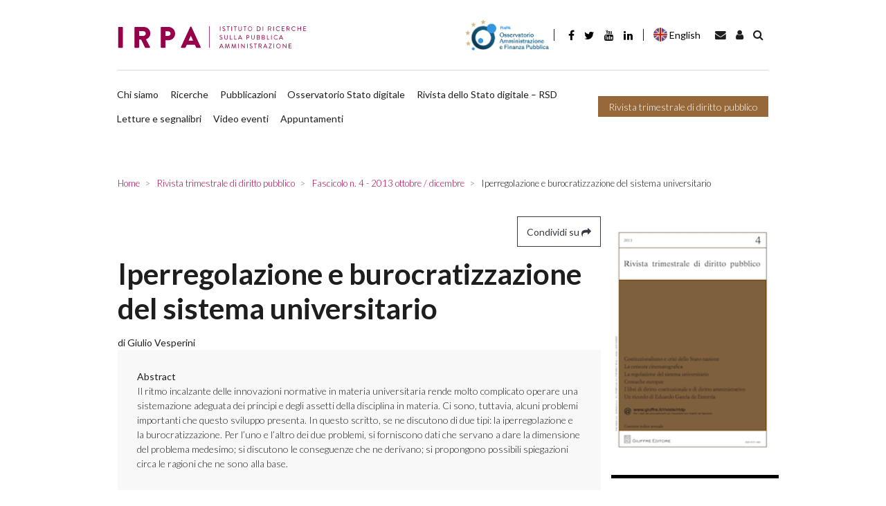

--- FILE ---
content_type: text/html
request_url: https://www.irpa.eu/articolo/iperregolazione-e-burocratizzazione-del-sistema-universitario/
body_size: 16514
content:
<!DOCTYPE html>

    <html lang="it-IT">
    
    <head>

        <script>
            window.dataLayer = window.dataLayer || [];
            function gtag() {
                dataLayer.push(arguments);
            }
            gtag("consent", "default", {
                ad_storage: "denied",
                ad_user_data: "denied",
                ad_personalization: "denied",
                analytics_storage: "denied",
                functionality_storage: "denied",
                personalization_storage: "denied",
                security_storage: "granted",
                wait_for_update: 2000,
            });
            gtag("set", "ads_data_redaction", false);
            gtag("set", "url_passthrough", false);
        </script>

        <!-- Start cookieyes banner -->  <!-- End cookieyes banner -->    
        
        <meta charset="UTF-8">
        <meta http-equiv="X-UA-Compatible" content="IE=edge">
        <meta name="viewport" content="width=device-width, initial-scale=1, shrink-to-fit=no">
        <meta name="mobile-web-app-capable" content="yes">
        <meta name="apple-mobile-web-app-capable" content="yes">
        <meta name="apple-mobile-web-app-title" content="IRPA - Istituto di Ricerca sulla Pubblica Amministrazione">
        <link rel="profile" href="http://gmpg.org/xfn/11">
        <link rel="pingback" href="https://www.irpa.eu/xmlrpc.php">
        
        <link rel='dns-prefetch' href='//irpa-eu-images.b-cdn.net' /><meta name='robots' content='index, follow, max-image-preview:large, max-snippet:-1, max-video-preview:-1' />
<link rel="alternate" hreflang="it" href="https://www.irpa.eu/articolo/iperregolazione-e-burocratizzazione-del-sistema-universitario/" />
<link rel="alternate" hreflang="en" href="https://www.irpa.eu/en/article/iperregolazione-e-burocratizzazione-del-sistema-universitario-2/" />
<link rel="alternate" hreflang="x-default" href="https://www.irpa.eu/articolo/iperregolazione-e-burocratizzazione-del-sistema-universitario/" />

	<!-- This site is optimized with the Yoast SEO plugin v19.14 - https://yoast.com/wordpress/plugins/seo/ -->
	<title>Iperregolazione e burocratizzazione del sistema universitario - IRPA</title><link rel="preload" as="style" href="https://fonts.googleapis.com/css?family=Lato%3A300%2C400%2C700&#038;display=swap" /><link rel="stylesheet" href="https://fonts.googleapis.com/css?family=Lato%3A300%2C400%2C700&#038;display=swap" media="print" onload="this.media='all'" /><noscript><link rel="stylesheet" href="https://fonts.googleapis.com/css?family=Lato%3A300%2C400%2C700&#038;display=swap" /></noscript><link rel="stylesheet" href="https://irpa-eu.b-cdn.net/wp-content/cache/min/1/3daa6b4e0e9a8136c84614fdd5ebf95f.css" media="all" data-minify="1" />
	<link rel="canonical" href="https://www.irpa.eu/articolo/iperregolazione-e-burocratizzazione-del-sistema-universitario/" />
	<meta property="og:locale" content="it_IT" />
	<meta property="og:type" content="article" />
	<meta property="og:title" content="Iperregolazione e burocratizzazione del sistema universitario - IRPA" />
	<meta property="og:description" content="Il ritmo incalzante delle innovazioni normative in materia universitaria rende molto complicato operare una sistemazione adeguata dei principi e degli assetti della disciplina in materia. Ci sono, tuttavia, alcuni problemi importanti che questo sviluppo presenta. In questo scritto, se ne discutono di due tipi: la iperregolazione e la burocratizzazione. Per l&#039;uno e l&#039;altro dei due problemi, si forniscono dati che servano a dare la dimensione del problema medesimo; si discutono le conseguenze che ne derivano; si propongono possibili spiegazioni circa le ragioni che ne sono alla base." />
	<meta property="og:url" content="https://www.irpa.eu/articolo/iperregolazione-e-burocratizzazione-del-sistema-universitario/" />
	<meta property="og:site_name" content="IRPA" />
	<meta property="article:modified_time" content="2019-04-23T13:56:42+00:00" />
	<meta name="twitter:card" content="summary_large_image" />
	<script type="application/ld+json" class="yoast-schema-graph">{"@context":"https://schema.org","@graph":[{"@type":"WebPage","@id":"https://www.irpa.eu/articolo/iperregolazione-e-burocratizzazione-del-sistema-universitario/","url":"https://www.irpa.eu/articolo/iperregolazione-e-burocratizzazione-del-sistema-universitario/","name":"Iperregolazione e burocratizzazione del sistema universitario - IRPA","isPartOf":{"@id":"https://www.irpa.eu/en/#website"},"datePublished":"2013-12-29T19:12:54+00:00","dateModified":"2019-04-23T13:56:42+00:00","breadcrumb":{"@id":"https://www.irpa.eu/articolo/iperregolazione-e-burocratizzazione-del-sistema-universitario/#breadcrumb"},"inLanguage":"it-IT","potentialAction":[{"@type":"ReadAction","target":["https://www.irpa.eu/articolo/iperregolazione-e-burocratizzazione-del-sistema-universitario/"]}]},{"@type":"BreadcrumbList","@id":"https://www.irpa.eu/articolo/iperregolazione-e-burocratizzazione-del-sistema-universitario/#breadcrumb","itemListElement":[{"@type":"ListItem","position":1,"name":"Home","item":"https://www.irpa.eu/"},{"@type":"ListItem","position":2,"name":"Iperregolazione e burocratizzazione del sistema universitario"}]},{"@type":"WebSite","@id":"https://www.irpa.eu/en/#website","url":"https://www.irpa.eu/en/","name":"IRPA","description":"Istituto di Ricerca sulla Pubblica Amministrazione","potentialAction":[{"@type":"SearchAction","target":{"@type":"EntryPoint","urlTemplate":"https://www.irpa.eu/en/?s={search_term_string}"},"query-input":"required name=search_term_string"}],"inLanguage":"it-IT"}]}</script>
	<!-- / Yoast SEO plugin. -->


<link rel='dns-prefetch' href='//fonts.googleapis.com' />
<link rel='dns-prefetch' href='//maxcdn.bootstrapcdn.com' />
<link rel='dns-prefetch' href='//irpa-eu.b-cdn.net' />
<link href='https://fonts.gstatic.com' crossorigin rel='preconnect' />
<link href='https://irpa-eu.b-cdn.net' rel='preconnect' />
<link rel="alternate" type="application/rss+xml" title="IRPA &raquo; Feed" href="https://www.irpa.eu/feed/" />
<link rel="alternate" type="application/rss+xml" title="IRPA &raquo; Feed dei commenti" href="https://www.irpa.eu/comments/feed/" />
<style type="text/css">
img.wp-smiley,
img.emoji {
	display: inline !important;
	border: none !important;
	box-shadow: none !important;
	height: 1em !important;
	width: 1em !important;
	margin: 0 0.07em !important;
	vertical-align: -0.1em !important;
	background: none !important;
	padding: 0 !important;
}
</style>
	

<style id='global-styles-inline-css' type='text/css'>
body{--wp--preset--color--black: #000000;--wp--preset--color--cyan-bluish-gray: #abb8c3;--wp--preset--color--white: #ffffff;--wp--preset--color--pale-pink: #f78da7;--wp--preset--color--vivid-red: #cf2e2e;--wp--preset--color--luminous-vivid-orange: #ff6900;--wp--preset--color--luminous-vivid-amber: #fcb900;--wp--preset--color--light-green-cyan: #7bdcb5;--wp--preset--color--vivid-green-cyan: #00d084;--wp--preset--color--pale-cyan-blue: #8ed1fc;--wp--preset--color--vivid-cyan-blue: #0693e3;--wp--preset--color--vivid-purple: #9b51e0;--wp--preset--gradient--vivid-cyan-blue-to-vivid-purple: linear-gradient(135deg,rgba(6,147,227,1) 0%,rgb(155,81,224) 100%);--wp--preset--gradient--light-green-cyan-to-vivid-green-cyan: linear-gradient(135deg,rgb(122,220,180) 0%,rgb(0,208,130) 100%);--wp--preset--gradient--luminous-vivid-amber-to-luminous-vivid-orange: linear-gradient(135deg,rgba(252,185,0,1) 0%,rgba(255,105,0,1) 100%);--wp--preset--gradient--luminous-vivid-orange-to-vivid-red: linear-gradient(135deg,rgba(255,105,0,1) 0%,rgb(207,46,46) 100%);--wp--preset--gradient--very-light-gray-to-cyan-bluish-gray: linear-gradient(135deg,rgb(238,238,238) 0%,rgb(169,184,195) 100%);--wp--preset--gradient--cool-to-warm-spectrum: linear-gradient(135deg,rgb(74,234,220) 0%,rgb(151,120,209) 20%,rgb(207,42,186) 40%,rgb(238,44,130) 60%,rgb(251,105,98) 80%,rgb(254,248,76) 100%);--wp--preset--gradient--blush-light-purple: linear-gradient(135deg,rgb(255,206,236) 0%,rgb(152,150,240) 100%);--wp--preset--gradient--blush-bordeaux: linear-gradient(135deg,rgb(254,205,165) 0%,rgb(254,45,45) 50%,rgb(107,0,62) 100%);--wp--preset--gradient--luminous-dusk: linear-gradient(135deg,rgb(255,203,112) 0%,rgb(199,81,192) 50%,rgb(65,88,208) 100%);--wp--preset--gradient--pale-ocean: linear-gradient(135deg,rgb(255,245,203) 0%,rgb(182,227,212) 50%,rgb(51,167,181) 100%);--wp--preset--gradient--electric-grass: linear-gradient(135deg,rgb(202,248,128) 0%,rgb(113,206,126) 100%);--wp--preset--gradient--midnight: linear-gradient(135deg,rgb(2,3,129) 0%,rgb(40,116,252) 100%);--wp--preset--duotone--dark-grayscale: url('#wp-duotone-dark-grayscale');--wp--preset--duotone--grayscale: url('#wp-duotone-grayscale');--wp--preset--duotone--purple-yellow: url('#wp-duotone-purple-yellow');--wp--preset--duotone--blue-red: url('#wp-duotone-blue-red');--wp--preset--duotone--midnight: url('#wp-duotone-midnight');--wp--preset--duotone--magenta-yellow: url('#wp-duotone-magenta-yellow');--wp--preset--duotone--purple-green: url('#wp-duotone-purple-green');--wp--preset--duotone--blue-orange: url('#wp-duotone-blue-orange');--wp--preset--font-size--small: 13px;--wp--preset--font-size--medium: 20px;--wp--preset--font-size--large: 36px;--wp--preset--font-size--x-large: 42px;--wp--preset--spacing--20: 0.44rem;--wp--preset--spacing--30: 0.67rem;--wp--preset--spacing--40: 1rem;--wp--preset--spacing--50: 1.5rem;--wp--preset--spacing--60: 2.25rem;--wp--preset--spacing--70: 3.38rem;--wp--preset--spacing--80: 5.06rem;}:where(.is-layout-flex){gap: 0.5em;}body .is-layout-flow > .alignleft{float: left;margin-inline-start: 0;margin-inline-end: 2em;}body .is-layout-flow > .alignright{float: right;margin-inline-start: 2em;margin-inline-end: 0;}body .is-layout-flow > .aligncenter{margin-left: auto !important;margin-right: auto !important;}body .is-layout-constrained > .alignleft{float: left;margin-inline-start: 0;margin-inline-end: 2em;}body .is-layout-constrained > .alignright{float: right;margin-inline-start: 2em;margin-inline-end: 0;}body .is-layout-constrained > .aligncenter{margin-left: auto !important;margin-right: auto !important;}body .is-layout-constrained > :where(:not(.alignleft):not(.alignright):not(.alignfull)){max-width: var(--wp--style--global--content-size);margin-left: auto !important;margin-right: auto !important;}body .is-layout-constrained > .alignwide{max-width: var(--wp--style--global--wide-size);}body .is-layout-flex{display: flex;}body .is-layout-flex{flex-wrap: wrap;align-items: center;}body .is-layout-flex > *{margin: 0;}:where(.wp-block-columns.is-layout-flex){gap: 2em;}.has-black-color{color: var(--wp--preset--color--black) !important;}.has-cyan-bluish-gray-color{color: var(--wp--preset--color--cyan-bluish-gray) !important;}.has-white-color{color: var(--wp--preset--color--white) !important;}.has-pale-pink-color{color: var(--wp--preset--color--pale-pink) !important;}.has-vivid-red-color{color: var(--wp--preset--color--vivid-red) !important;}.has-luminous-vivid-orange-color{color: var(--wp--preset--color--luminous-vivid-orange) !important;}.has-luminous-vivid-amber-color{color: var(--wp--preset--color--luminous-vivid-amber) !important;}.has-light-green-cyan-color{color: var(--wp--preset--color--light-green-cyan) !important;}.has-vivid-green-cyan-color{color: var(--wp--preset--color--vivid-green-cyan) !important;}.has-pale-cyan-blue-color{color: var(--wp--preset--color--pale-cyan-blue) !important;}.has-vivid-cyan-blue-color{color: var(--wp--preset--color--vivid-cyan-blue) !important;}.has-vivid-purple-color{color: var(--wp--preset--color--vivid-purple) !important;}.has-black-background-color{background-color: var(--wp--preset--color--black) !important;}.has-cyan-bluish-gray-background-color{background-color: var(--wp--preset--color--cyan-bluish-gray) !important;}.has-white-background-color{background-color: var(--wp--preset--color--white) !important;}.has-pale-pink-background-color{background-color: var(--wp--preset--color--pale-pink) !important;}.has-vivid-red-background-color{background-color: var(--wp--preset--color--vivid-red) !important;}.has-luminous-vivid-orange-background-color{background-color: var(--wp--preset--color--luminous-vivid-orange) !important;}.has-luminous-vivid-amber-background-color{background-color: var(--wp--preset--color--luminous-vivid-amber) !important;}.has-light-green-cyan-background-color{background-color: var(--wp--preset--color--light-green-cyan) !important;}.has-vivid-green-cyan-background-color{background-color: var(--wp--preset--color--vivid-green-cyan) !important;}.has-pale-cyan-blue-background-color{background-color: var(--wp--preset--color--pale-cyan-blue) !important;}.has-vivid-cyan-blue-background-color{background-color: var(--wp--preset--color--vivid-cyan-blue) !important;}.has-vivid-purple-background-color{background-color: var(--wp--preset--color--vivid-purple) !important;}.has-black-border-color{border-color: var(--wp--preset--color--black) !important;}.has-cyan-bluish-gray-border-color{border-color: var(--wp--preset--color--cyan-bluish-gray) !important;}.has-white-border-color{border-color: var(--wp--preset--color--white) !important;}.has-pale-pink-border-color{border-color: var(--wp--preset--color--pale-pink) !important;}.has-vivid-red-border-color{border-color: var(--wp--preset--color--vivid-red) !important;}.has-luminous-vivid-orange-border-color{border-color: var(--wp--preset--color--luminous-vivid-orange) !important;}.has-luminous-vivid-amber-border-color{border-color: var(--wp--preset--color--luminous-vivid-amber) !important;}.has-light-green-cyan-border-color{border-color: var(--wp--preset--color--light-green-cyan) !important;}.has-vivid-green-cyan-border-color{border-color: var(--wp--preset--color--vivid-green-cyan) !important;}.has-pale-cyan-blue-border-color{border-color: var(--wp--preset--color--pale-cyan-blue) !important;}.has-vivid-cyan-blue-border-color{border-color: var(--wp--preset--color--vivid-cyan-blue) !important;}.has-vivid-purple-border-color{border-color: var(--wp--preset--color--vivid-purple) !important;}.has-vivid-cyan-blue-to-vivid-purple-gradient-background{background: var(--wp--preset--gradient--vivid-cyan-blue-to-vivid-purple) !important;}.has-light-green-cyan-to-vivid-green-cyan-gradient-background{background: var(--wp--preset--gradient--light-green-cyan-to-vivid-green-cyan) !important;}.has-luminous-vivid-amber-to-luminous-vivid-orange-gradient-background{background: var(--wp--preset--gradient--luminous-vivid-amber-to-luminous-vivid-orange) !important;}.has-luminous-vivid-orange-to-vivid-red-gradient-background{background: var(--wp--preset--gradient--luminous-vivid-orange-to-vivid-red) !important;}.has-very-light-gray-to-cyan-bluish-gray-gradient-background{background: var(--wp--preset--gradient--very-light-gray-to-cyan-bluish-gray) !important;}.has-cool-to-warm-spectrum-gradient-background{background: var(--wp--preset--gradient--cool-to-warm-spectrum) !important;}.has-blush-light-purple-gradient-background{background: var(--wp--preset--gradient--blush-light-purple) !important;}.has-blush-bordeaux-gradient-background{background: var(--wp--preset--gradient--blush-bordeaux) !important;}.has-luminous-dusk-gradient-background{background: var(--wp--preset--gradient--luminous-dusk) !important;}.has-pale-ocean-gradient-background{background: var(--wp--preset--gradient--pale-ocean) !important;}.has-electric-grass-gradient-background{background: var(--wp--preset--gradient--electric-grass) !important;}.has-midnight-gradient-background{background: var(--wp--preset--gradient--midnight) !important;}.has-small-font-size{font-size: var(--wp--preset--font-size--small) !important;}.has-medium-font-size{font-size: var(--wp--preset--font-size--medium) !important;}.has-large-font-size{font-size: var(--wp--preset--font-size--large) !important;}.has-x-large-font-size{font-size: var(--wp--preset--font-size--x-large) !important;}
.wp-block-navigation a:where(:not(.wp-element-button)){color: inherit;}
:where(.wp-block-columns.is-layout-flex){gap: 2em;}
.wp-block-pullquote{font-size: 1.5em;line-height: 1.6;}
</style>







<style id='rocket-lazyload-inline-css' type='text/css'>
.rll-youtube-player{position:relative;padding-bottom:56.23%;height:0;overflow:hidden;max-width:100%;}.rll-youtube-player:focus-within{outline: 2px solid currentColor;outline-offset: 5px;}.rll-youtube-player iframe{position:absolute;top:0;left:0;width:100%;height:100%;z-index:100;background:0 0}.rll-youtube-player img{bottom:0;display:block;left:0;margin:auto;max-width:100%;width:100%;position:absolute;right:0;top:0;border:none;height:auto;-webkit-transition:.4s all;-moz-transition:.4s all;transition:.4s all}.rll-youtube-player img:hover{-webkit-filter:brightness(75%)}.rll-youtube-player .play{height:100%;width:100%;left:0;top:0;position:absolute;background:url(https://irpa-eu.b-cdn.net/wp-content/plugins/wp-rocket/assets/img/youtube.png) no-repeat center;background-color: transparent !important;cursor:pointer;border:none;}
</style>


<link rel="https://api.w.org/" href="https://www.irpa.eu/wp-json/" /><link rel="alternate" type="application/json" href="https://www.irpa.eu/wp-json/wp/v2/journal_article/8828" /><link rel="EditURI" type="application/rsd+xml" title="RSD" href="https://www.irpa.eu/xmlrpc.php?rsd" />
<link rel="wlwmanifest" type="application/wlwmanifest+xml" href="https://irpa-eu.b-cdn.net/wp-includes/wlwmanifest.xml" />
<meta name="generator" content="WordPress 6.1.9" />
<link rel='shortlink' href='https://www.irpa.eu/?p=8828' />
<link rel="alternate" type="application/json+oembed" href="https://www.irpa.eu/wp-json/oembed/1.0/embed?url=https%3A%2F%2Fwww.irpa.eu%2Farticolo%2Fiperregolazione-e-burocratizzazione-del-sistema-universitario%2F" />
<link rel="alternate" type="text/xml+oembed" href="https://www.irpa.eu/wp-json/oembed/1.0/embed?url=https%3A%2F%2Fwww.irpa.eu%2Farticolo%2Fiperregolazione-e-burocratizzazione-del-sistema-universitario%2F&#038;format=xml" />
<meta name="generator" content="WPML ver:4.5.14 stt:1,27;" />
<!-- FAVICONS --><link rel="apple-touch-icon" sizes="57x57" href="https://irpa-eu.b-cdn.net/wp-content/themes/gag-theme/favicons/apple-touch-icon-57x57.png">
<link rel="apple-touch-icon" sizes="60x60" href="https://irpa-eu.b-cdn.net/wp-content/themes/gag-theme/favicons/apple-touch-icon-60x60.png">
<link rel="apple-touch-icon" sizes="72x72" href="https://irpa-eu.b-cdn.net/wp-content/themes/gag-theme/favicons/apple-touch-icon-72x72.png">
<link rel="apple-touch-icon" sizes="76x76" href="https://irpa-eu.b-cdn.net/wp-content/themes/gag-theme/favicons/apple-touch-icon-76x76.png">
<link rel="apple-touch-icon" sizes="114x114" href="https://irpa-eu.b-cdn.net/wp-content/themes/gag-theme/favicons/apple-touch-icon-114x114.png">
<link rel="apple-touch-icon" sizes="120x120" href="https://irpa-eu.b-cdn.net/wp-content/themes/gag-theme/favicons/apple-touch-icon-120x120.png">
<link rel="apple-touch-icon" sizes="144x144" href="https://irpa-eu.b-cdn.net/wp-content/themes/gag-theme/favicons/apple-touch-icon-144x144.png">
<link rel="apple-touch-icon" sizes="152x152" href="https://irpa-eu.b-cdn.net/wp-content/themes/gag-theme/favicons/apple-touch-icon-152x152.png">
<link rel="apple-touch-icon" sizes="180x180" href="https://irpa-eu.b-cdn.net/wp-content/themes/gag-theme/favicons/apple-touch-icon-180x180.png">
<link rel="icon" type="image/png" sizes="32x32" href="https://irpa-eu.b-cdn.net/wp-content/themes/gag-theme/favicons/favicon-32x32.png">
<link rel="icon" type="image/png" sizes="192x192" href="https://irpa-eu.b-cdn.net/wp-content/themes/gag-theme/favicons/android-chrome-192x192.png">
<link rel="icon" type="image/png" sizes="16x16" href="https://irpa-eu.b-cdn.net/wp-content/themes/gag-theme/favicons/favicon-16x16.png">
<link rel="manifest" href="https://irpa-eu.b-cdn.net/wp-content/themes/gag-theme/favicons/site.webmanifest">
<link rel="mask-icon" href="https://irpa-eu.b-cdn.net/wp-content/themes/gag-theme/favicons/safari-pinned-tab.svg" color="#000000">
<link rel="shortcut icon" href="https://irpa-eu.b-cdn.net/wp-content/themes/gag-theme/favicons/favicon.ico">
<meta name="msapplication-TileColor" content="#000000">
<meta name="msapplication-TileImage" content="https://irpa-eu.b-cdn.net/wp-content/themes/gag-theme/favicons/mstile-144x144.png">
<meta name="msapplication-config" content="https://irpa-eu.b-cdn.net/wp-content/themes/gag-theme/favicons/browserconfig.xml">
<meta name="theme-color" content="#000000"><!-- /FAVICONS -->            
            <style>
            .animation {
                animation-name: spin;
                animation-duration: 1500ms;
                animation-iteration-count: infinite;
                animation-timing-function: linear; 
            }

            @keyframes spin {
                from {
                    transform:rotate(0deg);
                }
                to {
                    transform:rotate(360deg);
                }
            }
            </style>

            <noscript><style id="rocket-lazyload-nojs-css">.rll-youtube-player, [data-lazy-src]{display:none !important;}</style></noscript>
        <!-- Google tag (gtag.js) -->
        <script async src="https://www.googletagmanager.com/gtag/js?id=G-ZMN8PXST4Q"></script>
        <script>
            window.dataLayer = window.dataLayer || [];
            function gtag(){dataLayer.push(arguments);}
            gtag('js', new Date());

            gtag('config', 'G-ZMN8PXST4Q');
        </script>

    </head>

    <body class="journal_article-template-default single single-journal_article postid-8828 group-blog">

        <div id="search-bar-collapse" class="collapse search-bar__collapse">
	<form method="get" id="searchform" class="search-bar" action="https://www.irpa.eu/" role="search">
		<label class="sr-only" for="s">
			Ricerca		</label>
		<div class="input-group">
			<span class="input-group-append">
				<input class="submit btn btn-primary" id="searchsubmit" name="submit" type="submit" value="Ricerca">
			</span>
			<input class="field form-control" id="s" name="s" type="text" 
				value="">
			<span class="input-group-append">
				<a href="#search-bar__collapse" class="submit btn btn-primary" 
					data-toggle="collapse" 
					aria-label="Toggle search bar" 
					aria-controls="search-bar-collapse" 
					aria-expanded="true">&nbsp;<i class="fa fa-angle-right"></i></a>
			</span>
		</div>
</form>
</div>

        
<!-- Modal -->

<div class="modal fade" id="newsletter-modal" tabindex="-1" role="dialog" aria-labelledby="newsletterModal" aria-hidden="true">
	<div class="modal-dialog" role="document">
		<div class="modal-content">
			<div class="modal-header">
				<h5 class="modal-title" id="exampleModalLabel"><strong>Iscriviti alla newsletter</strong></h5>
				<button tabindex="-1" type="button" class="close" data-dismiss="modal" aria-label="Close">
					<span aria-hidden="true">&times;</span>
				</button>
			</div>
			<div class="modal-body">
				<form 
					action="https://irpa-newsletter.mailrouter.it/user/register"
					accept-charset="UTF-8"
					target="_blank"
					method="post"
					novalidate>
					<input type="hidden" name="form_id" value="user_register" />
					<input type="hidden" name="newsletter_generale!cid" value="1" />
					<input type="hidden" name="newsletter_trimestrale!cid" value="1" />
					<div class="form-group">
						<input 
							required
							type="text" 
							name="profile_name"
							class="form-control" 
							id="modal-newsletter-name" 
							aria-describedby="emailName" 
							tabindex="1"
							placeholder="Inserisci il tuo nome">
					</div>
					<div class="form-group">
						<input 
							required
							type="email" 
							name="mail"
							class="form-control sync-email" 
							id="modal-newsletter-email" 
							aria-describedby="emailHelp" 
							tabindex="2"
							placeholder="Inserisci la tua mail">
					</div>
					<div>
					</div>
					<div class="form-group">
						<label for="authorize"><input
							id="authorize"
							type="checkbox" 
							name="privacy"
							tabindex="3"
							value="1"
							required
							class="mr-1"><small>Autorizzo l'IRPA al trattamento dei miei dati personali così come specificato nell’attuale <a href="https://www.irpa.eu/privacy-policy/" tabindex="4">Privacy Policy</a></small></label>
					</div>
					<input 
						type="hidden" 
						name="newsletter_generale!cid" 
						value="1" 
						checked="checked" />
					<input 
						type="hidden" 
						name="newsletter_trimestrale!cid" 
						value="1"
						checked="checked" />
					<div class="form_success"></div>
					<div class="form_error"></div>
				</form>
			</div>
			<div class="modal-footer">
				<button type="button" tabindex="5" class="btn btn-outline-dark" data-dismiss="modal">Chiudi</button>
				<button id="subscribe" tabindex="6" type="button" class="btn btn-primary disabled">Iscriviti</button>
			</div>
		</div>
	</div>
</div>
        <header class="header header--main">

            <a class="skip-link screen-reader-text sr-only" href="#content">Salta al contenuto</a>

            <div class="custom-container">

                <div class="header__row--main pt-0">
        
                    <nav class="navbar navbar-expand-lg menu menu--header-top py-0">
            
                        <a 
                            class="header__brand navbar-brand"
                            rel="home"
                            href="https://www.irpa.eu/"
                            title="IRPA">
                            
                                                        
                                <picture>
                            
                                    <source srcset="https://irpa-eu.b-cdn.net/wp-content/themes/gag-theme/img/logo-light.svg">
                                
                                    <img src="https://irpa-eu.b-cdn.net/wp-content/themes/gag-theme/img/logo-light.png" alt="IRPA">
                                
                                </picture>
                            
                                                    
                        </a>
                        
                        <button
                            class="navbar-toggler navbar__toggler"
                            type="button"
                            data-toggle="collapse"
                            data-target="#header__collapse"
                            aria-controls="header__collapse"
                            aria-expanded="false" aria-label="Toggle navigation">
                            
                            <i class="fa fa-bars"></i>
                        
                        </button>
                    
                        <div id="header__collapse" class="collapse navbar-collapse navbar__collapse row">
                        
                            <div class="menu-primary col-12">
    
                                <div class="d-flex align-items-md-center">
                                
                                    <a target="_blank" href="https://www.osservatorio-finpa.it/ "><img style="height: 3.2rem" src="https://irpa-eu.b-cdn.net/wp-content/themes/gag-theme/img/logo-osservatorio-finpa-esteso.png" alt="Osservatorio FinPA"></a>
                                
                                </div>

                                <div class="separator"></div>

                                <ul class="nav nav-link--social">
    <li>
        <a href="https://it-it.facebook.com/pages/IRPA-Istituto-di-Ricerche-sulla-Pubblica-Amministrazione/322499404454125" target="_blank" class="nav-link"><i class="fa fa-facebook"></i></a>
    </li>
    <li>
        <a href="https://twitter.com/#!/Irpa_" target="_blank"  class="nav-link twitter"><i class="fa fa-twitter"></i></a>
    </li>
    <li>
        <a href="https://www.youtube.com/channel/UC0tiItH6oV-JoSgePaSXfpA/featured" target="_blank"  class="nav-link youtube"><i class="fa fa-youtube"></i></a>
    </li>
    <li>
        <a href="https://it.linkedin.com/in/irpa-istituto-di-ricerche-sulla-pa-842b46181" target="_blank"  class="nav-link linkedin"><i class="fa fa-linkedin"></i></a>
    </li>
    <li>
        <a href="mailto:redazione@irpa.eu" target="_blank"  class="nav-link envelope"><i class="fa fa-envelope"></i></a>
    </li>
   
</ul>                                
                                <div class="separator"></div>
                                
                                <div class="d-flex align-items-md-center">
                                
                                            <a href="https://www.irpa.eu/articolo/iperregolazione-e-burocratizzazione-del-sistema-universitario/" class="lang active it"><div class="icon-lang"></div>Italiano</a>        <a href="https://www.irpa.eu/en/article/iperregolazione-e-burocratizzazione-del-sistema-universitario-2/" class="lang  en"><div class="icon-lang"></div>English</a>
                                    <a href="mailto:redazione@irpa.eu" class="btn search-bar__toggler"><i class="fa fa-envelope"></i></a>
                                    
                                    <a 
                                        href="https://www.irpa.eu/login-area-riservata/"
                                        class="btn search-bar__toggler"><i class="fa fa-user"></i></a>
                                    
                                    <a href="#search-bar-collapse" class="btn search-bar__toggler" data-toggle="collapse"><i class="fa fa-search"></i></a>

                                </div>

                            </div>
                            
                            <div class="separator-horizontal"></div>
                            
                            <div class="menu-secondary col-12 d-flex pl-0">
                               
                                <div class="navbar-nav menu menu--header-top">
                            
                                    <ul id="menu-header-menu" class="nav navbar__nav navbar-nav"><li id="menu-item-27" class="menu-item menu-item-type-post_type menu-item-object-page nav-item menu-item-27"><a title="Chi siamo" href="https://www.irpa.eu/chi-siamo/" class="nav-link">Chi siamo</a></li>
<li id="menu-item-4558" class="menu-item menu-item-type-post_type_archive menu-item-object-research nav-item menu-item-4558"><a title="Ricerche" href="https://www.irpa.eu/ricerca/" class="nav-link">Ricerche</a></li>
<li id="menu-item-4559" class="menu-item menu-item-type-post_type_archive menu-item-object-publication nav-item menu-item-4559"><a title="Pubblicazioni" href="https://www.irpa.eu/pubblicazione/" class="nav-link">Pubblicazioni</a></li>
<li id="menu-item-22595" class="menu-item menu-item-type-taxonomy menu-item-object-category nav-item menu-item-22595"><a title="Osservatorio Stato digitale" href="https://www.irpa.eu/category/stato-digitale/" class="nav-link">Osservatorio Stato digitale</a></li>
<li id="menu-item-37482" class="menu-item menu-item-type-post_type menu-item-object-page nav-item menu-item-37482"><a title="Rivista dello Stato digitale &#8211; RSD" href="https://www.irpa.eu/home-page/rivista-stato-digitale-page/" class="nav-link">Rivista dello Stato digitale &#8211; RSD</a></li>
<li id="menu-item-24209" class="menu-item menu-item-type-taxonomy menu-item-object-category nav-item menu-item-24209"><a title="Letture e segnalibri" href="https://www.irpa.eu/category/letture-segnalibri/" class="nav-link">Letture e segnalibri</a></li>
<li id="menu-item-30521" class="menu-item menu-item-type-custom menu-item-object-custom nav-item menu-item-30521"><a title="Video eventi" href="https://www.irpa.eu/eventi/" class="nav-link">Video eventi</a></li>
<li id="menu-item-33578" class="menu-item menu-item-type-custom menu-item-object-custom nav-item menu-item-33578"><a title="Appuntamenti" href="https://www.irpa.eu/category/appuntamenti/" class="nav-link">Appuntamenti</a></li>
</ul>
                                </div>
                                
                                                                
                                <a
                                    class="btn btn-tertiary"
                                    href="https://www.irpa.eu/rivista-trimestrale-di-diritto-pubblico/">
                                    
                                    Rivista trimestrale di diritto pubblico                                
                                </a>

                            </div>

                        </div>

                    </nav>

                </div>

            </div>

        </header><!-- header -->

<main class="main">

	<div class="wrapper">

		<div class="section section--breadcrumb">

			<div class="section__body">

				        <nav class="menu menu--breadcrumb" aria-label="breadcrumb" role="navigation">
            <ol class="breadcrumb" itemscope itemtype="http://schema.org/BreadcrumbList">
                                                <li itemprop="itemListElement" itemscope itemtype="http://schema.org/ListItem" class="breadcrumb-item">
                        <a itemprop="item" href="https://www.irpa.eu" title="Home">
                            <span itemprop="name">Home</span>
                            <meta itemprop="url" content="https://www.irpa.eu" />
                        </a>
                        <meta itemprop="position" content="1" />
                    </li>
                                                                <li itemprop="itemListElement" itemscope itemtype="http://schema.org/ListItem" class="breadcrumb-item">
                        <a itemprop="item" href="https://www.irpa.eu/rivista-trimestrale-di-diritto-pubblico/" title="Rivista trimestrale di diritto pubblico">
                            <span itemprop="name">Rivista trimestrale di diritto pubblico</span>
                            <meta itemprop="url" content="https://www.irpa.eu/rivista-trimestrale-di-diritto-pubblico/" />
                        </a>
                        <meta itemprop="position" content="2" />
                    </li>
                                                                <li itemprop="itemListElement" itemscope itemtype="http://schema.org/ListItem" class="breadcrumb-item">
                        <a itemprop="item" href="https://www.irpa.eu/rivista/rivista-trimestrale-di-diritto-pubblico-n-4-del-2013-ottobre-dicembre-2/" title="Rivista Trimestrale di Diritto Pubblico n. 4 del 2013 / ottobre – dicembre">
                            <span itemprop="name">Fascicolo n. 4 - 2013 ottobre / dicembre</span>
                            <meta itemprop="url" content="https://www.irpa.eu/rivista/rivista-trimestrale-di-diritto-pubblico-n-4-del-2013-ottobre-dicembre-2/" />
                        </a>
                        <meta itemprop="position" content="3" />
                    </li>
                                                                <li itemprop="itemListElement" itemscope itemtype="http://schema.org/ListItem" class="breadcrumb-item active" aria-current="page">
                        <a itemprop="item" href="https://www.irpa.eu/articolo/iperregolazione-e-burocratizzazione-del-sistema-universitario/" title="Iperregolazione e burocratizzazione del sistema universitario">
                            <span itemprop="name">Iperregolazione e burocratizzazione del sistema universitario</span>
                            <meta itemprop="url" content="https://www.irpa.eu/articolo/iperregolazione-e-burocratizzazione-del-sistema-universitario/" />
                        </a>
                        <meta itemprop="position" content="4" />
                    </li>
                                        </ol>
        </nav>
        
			</div>

		</div>

		<div class="section section--main">

			
<aside class="section__aside section__aside--right sidebar sidebar--main sidebar--unbalanced">
    <div class="col-12 p-0">
        <div class="showcase showcase--list showcase--separated pt-3">
            <div>
                                    <a href="https://www.irpa.eu/rivista/rivista-trimestrale-di-diritto-pubblico-n-4-del-2013-ottobre-dicembre-2/">
                        <div class="article__thumbnail js-bg ratio--A4 background--contain background--center">
                            <img width="200" height="286" src="https://irpa-eu-images.b-cdn.net/wp-content/uploads/2014/01/Copia-di-Cover.png" class="attachment-large size-large wp-post-image" alt="" decoding="async" loading="lazy" />                        </div>
                    </a> 
                 
            <div class="big-line"> <hr /> </div>
            
            <div class="showcase__item mt-1">
                <div class="article__content pt-4">
               
                    <div><strong>Direttore</strong>: Sabino Cassese</div>                                         <div><strong>Vicedirettore</strong>: Bernardo Giorgio Mattarella</div>                     <div><strong>Comitato di direzione</strong>: Stefano Battini, Aldo Sandulli, Giulio Vesperini</div>                     <div><strong>Primo redattore</strong>: Lorenzo Casini</div>                     <div><strong>Comitato di Redazione Web</strong>: Andrea Averardi, Bruno Carotti, Lorenzo Casini, Davide Ragone, Patrizio Rubechini, Giulio Vesperini</div>                </div>
            </div>
            </div>
           
                            
            <hr>
            
        </div>
    </div>
    <div class="sidebar-rivista">
        <!-- Sidebar -->
<div class="col-12">
    <div class="sidebar__title">Archivio</div>
    <hr>
    <div class="cont-select">
        <select name="years" id="journal-years">
            <option>Scegli l'anno</option>
            <option value="2025">2025</option>
<option value="2024">2024</option>
<option value="2023">2023</option>
<option value="2022">2022</option>
<option value="2021">2021</option>
<option value="2020">2020</option>
<option value="2019">2019</option>
<option value="2018">2018</option>
<option value="2017">2017</option>
<option value="2016">2016</option>
<option value="2015">2015</option>
<option value="2014">2014</option>
<option value="2013">2013</option>
<option value="2012">2012</option>
<option value="2011">2011</option>
<option value="2010">2010</option>
<option value="2009">2009</option>
<option value="2008">2008</option>
<option value="2007">2007</option>        </select>
    </div>

    <div class="showcase showcase--list showcase--separated">
        <div class="showcase__item">
            <ul class="list-group" id="journal-years-list">
                <li class="list-group-item d-none 2025"><a href="https://www.irpa.eu/rivista/fascicolo-n-3-2025-luglio-settembre/">n. 3 - 2025 - luglio / settembre</a></li><li class="list-group-item d-none 2025"><a href="https://www.irpa.eu/rivista/fascicolo-n-2-2025-aprile-giugno/">n. 2 - 2025 - aprile / giugno</a></li><li class="list-group-item d-none 2025"><a href="https://www.irpa.eu/rivista/fascicolo-n-1-2025-gennaio-marzo/">n. 1 - 2025 - gennaio / marzo</a></li><li class="list-group-item d-none 2024"><a href="https://www.irpa.eu/rivista/fascicolo-n-4-2024-ottobre-dicembre/">n. 4 - 2024 - ottobre / dicembre</a></li><li class="list-group-item d-none 2024"><a href="https://www.irpa.eu/rivista/fascicolo-n-3-2024-luglio-settembre/">n. 3 - 2024 - luglio / settembre</a></li><li class="list-group-item d-none 2024"><a href="https://www.irpa.eu/rivista/fascicolo-n-2-2024-aprile-giugno/">n. 2 - 2024 - aprile / giugno</a></li><li class="list-group-item d-none 2024"><a href="https://www.irpa.eu/rivista/fascicolo-n-1-2024-gennaio-marzo/">n. 1 - 2024 - gennaio / marzo</a></li><li class="list-group-item d-none 2023"><a href="https://www.irpa.eu/rivista/fascicolo-n-4-2023-ottobre-dicembre/">n. 4 - 2023 - ottobre / dicembre</a></li><li class="list-group-item d-none 2023"><a href="https://www.irpa.eu/rivista/fascicolo-n-3-2023-luglio-settembre/">n. 3 - 2023 - luglio / settembre</a></li><li class="list-group-item d-none 2023"><a href="https://www.irpa.eu/rivista/fascicolo-n-2-2023-aprile-giugno/">n. 2 - 2023 - aprile / giugno</a></li><li class="list-group-item d-none 2023"><a href="https://www.irpa.eu/rivista/fascicolo-n-1-2023-gennaio-marzo/">n. 1 - 2023 - gennaio / marzo</a></li><li class="list-group-item d-none 2022"><a href="https://www.irpa.eu/rivista/fascicolo-n-4-2022-ottobre-dicembre/">n. 4 - 2022 - ottobre / dicembre</a></li><li class="list-group-item d-none 2022"><a href="https://www.irpa.eu/rivista/fascicolo-n-3-2022-luglio-settembre/">n. 3 - 2022 - luglio / settembre</a></li><li class="list-group-item d-none 2022"><a href="https://www.irpa.eu/rivista/fascicolo-n-2-2022-aprile-giugno/">n. 2 - 2022 - aprile / giugno</a></li><li class="list-group-item d-none 2022"><a href="https://www.irpa.eu/rivista/rivista-trimestrale-di-diritto-pubblico-fascicolo-1-2022/">n. 1 - 2022 - gennaio / marzo</a></li><li class="list-group-item d-none 2021"><a href="https://www.irpa.eu/rivista/rivista-trimestrale-di-diritto-pubblico-fascicolo-n-4/">n. 4 - 2021 - ottobre / dicembre</a></li><li class="list-group-item d-none 2021"><a href="https://www.irpa.eu/rivista/rivista-trimestrale-di-diritto-pubblico-fascicolo-3-2021/">n. 3 - 2021 - luglio / settembre</a></li><li class="list-group-item d-none 2021"><a href="https://www.irpa.eu/rivista/rivista-trimestrale-di-diritto-pubblico-fascicolo-2-2021/">n. 2 - 2021 - aprile / giugno</a></li><li class="list-group-item d-none 2021"><a href="https://www.irpa.eu/rivista/rivista-trimestrale-di-diritto-pubblico-fascicolo-1-2021/">n. 1 - 2021 - gennaio / marzo</a></li><li class="list-group-item d-none 2020"><a href="https://www.irpa.eu/rivista/rivista-trimestrale-di-diritto-pubblico-4-2020/">n. 4 - 2020 - ottobre / dicembre</a></li><li class="list-group-item d-none 2020"><a href="https://www.irpa.eu/rivista/rivista-trimestrale-di-diritto-pubblico-fascicolo-3-2020/">n. 3 - 2020 - luglio / settembre</a></li><li class="list-group-item d-none 2020"><a href="https://www.irpa.eu/rivista/rivista-trimestrale-di-diritto-pubblico-n-2-2020-aprile-giugno/">n. 2 - 2020 - aprile / giugno</a></li><li class="list-group-item d-none 2020"><a href="https://www.irpa.eu/rivista/rivista-trimestrale-di-diritto-pubblico-n-1-2020-gennaio-marzo/">n. 1 - 2020 - gennaio / marzo</a></li><li class="list-group-item d-none 2019"><a href="https://www.irpa.eu/rivista/rivista-trimestrale-di-diritto-pubblico-n-4-2019-ottobre-dicembre/">n. 4 - 2019 - ottobre / dicembre</a></li><li class="list-group-item d-none 2019"><a href="https://www.irpa.eu/rivista/rivista-trimestrale-di-diritto-pubblico-n-3-2019-luglio-settembre/">n. 3 - 2019 - luglio / settembre</a></li><li class="list-group-item d-none 2019"><a href="https://www.irpa.eu/rivista/rivista-trimestrale-di-diritto-pubblico-n-2-2019-aprile-giugno/">n. 2 - 2019 - aprile / giugno</a></li><li class="list-group-item d-none 2019"><a href="https://www.irpa.eu/rivista/rivista-trimestrale-di-diritto-pubblico-n-1-2019-gennaio-marzo/">n. 1 - 2019 - gennaio / marzo</a></li><li class="list-group-item d-none 2018"><a href="https://www.irpa.eu/rivista/rivista-trimestrale-di-diritto-pubblico-n-4-2018-ottobre-dicembre/">n. 4 - 2018 - ottobre / dicembre</a></li><li class="list-group-item d-none 2018"><a href="https://www.irpa.eu/rivista/rivista-trimestrale-di-diritto-pubblico-n-3-2018-luglio-settembre/">n. 3 - 2018 - luglio / settembre</a></li><li class="list-group-item d-none 2018"><a href="https://www.irpa.eu/rivista/rivista-trimestrale-di-diritto-pubblico-n-2-2018-aprile-giugno/">n. 2 - 2018 - aprile / giugno</a></li><li class="list-group-item d-none 2018"><a href="https://www.irpa.eu/rivista/rivista-trimestrale-di-diritto-pubblico-n-1-2018-gennaio-marzo/">n. 1 - 2018 - gennaio / marzo</a></li><li class="list-group-item d-none 2017"><a href="https://www.irpa.eu/rivista/rivista-trimestrale-di-diritto-pubblico-n-42017-ottobre-dicembre/">n. 4 - 2017 - ottobre / dicembre</a></li><li class="list-group-item d-none 2017"><a href="https://www.irpa.eu/rivista/rivista-trimestrale-di-diritto-pubblico-n-32017-luglio-settembre/">n. 3 - 2017 - luglio / settembre</a></li><li class="list-group-item d-none 2017"><a href="https://www.irpa.eu/rivista/rivista-trimestrale-di-diritto-pubblico-n-22017-aprile-giugno/">n. 2 - 2017 - aprile / giugno</a></li><li class="list-group-item d-none 2017"><a href="https://www.irpa.eu/rivista/rivista-trimestrale-di-diritto-pubblico-n-12017-gennaio-marzo/">n. 1 - 2017 - gennaio / marzo</a></li><li class="list-group-item d-none 2016"><a href="https://www.irpa.eu/rivista/rivista-trimestrale-di-diritto-pubblico-n-42016-ottobre-dicembre/">n. 4 - 2016 - ottobre / dicembre</a></li><li class="list-group-item d-none 2016"><a href="https://www.irpa.eu/rivista/rivista-trimestrale-di-diritto-pubblico-n-32016-luglio-settembre/">n. 3 - 2016 - luglio / settembre</a></li><li class="list-group-item d-none 2016"><a href="https://www.irpa.eu/rivista/rivista-trimestrale-di-diritto-pubblico-n-22016-aprile-giugno/">n. 2 - 2016 - aprile / giugno</a></li><li class="list-group-item d-none 2016"><a href="https://www.irpa.eu/rivista/rivista-trimestrale-di-diritto-pubblico-n-1-del-2016-gennaio-marzo/">n. 1 - 2016 - gennaio / marzo</a></li><li class="list-group-item d-none 2015"><a href="https://www.irpa.eu/rivista/rivista-trimestrale-di-diritto-pubblico-n-4-del-2015-ottobre-dicembre/">n. 4 - 2015 - ottobre / dicembre</a></li><li class="list-group-item d-none 2015"><a href="https://www.irpa.eu/rivista/rivista-trimestrale-di-diritto-pubblico-n-3-del-2015-luglio-settembre/">n. 3 - 2015 - luglio / settembre</a></li><li class="list-group-item d-none 2015"><a href="https://www.irpa.eu/rivista/rivista-trimestrale-di-diritto-pubblico-n-22015-aprile-giugno/">n. 2 - 2015 - aprile / giugno</a></li><li class="list-group-item d-none 2015"><a href="https://www.irpa.eu/rivista/rivista-trimestrale-di-diritto-pubblico-n-1-del-2015-gennaio-marzo/">n. 1 - 2015 - gennaio / marzo</a></li><li class="list-group-item d-none 2014"><a href="https://www.irpa.eu/rivista/rivista-trimestrale-di-diritto-pubblico-n-4-del-2014-ottobre-dicembre/">n. 4 - 2014 - ottobre / dicembre</a></li><li class="list-group-item d-none 2014"><a href="https://www.irpa.eu/rivista/rivista-trimestrale-di-diritto-pubblico-n-3-del-2014-luglio-settembre/">n. 3 - 2014 - luglio / settembre</a></li><li class="list-group-item d-none 2014"><a href="https://www.irpa.eu/rivista/rivista-trimestrale-di-diritto-pubblico-n-2-del-2014-aprile-giugno/">n. 2 - 2014 - aprile / giugno</a></li><li class="list-group-item d-none 2014"><a href="https://www.irpa.eu/rivista/rivista-trimestrale-di-diritto-pubblico-n-1-del-2014-gennaio-marzo/">n. 1 - 2014 - gennaio / marzo</a></li><li class="list-group-item d-none 2013"><a href="https://www.irpa.eu/rivista/rivista-trimestrale-di-diritto-pubblico-n-4-del-2013-ottobre-dicembre-2/">n. 4 - 2013 - ottobre / dicembre</a></li><li class="list-group-item d-none 2013"><a href="https://www.irpa.eu/rivista/rivista-trimestrale-di-diritto-pubblico-n-3-del-2013-luglio-settembre/">n. 3 - 2013 - luglio / settembre</a></li><li class="list-group-item d-none 2013"><a href="https://www.irpa.eu/rivista/rivista-trimestrale-di-diritto-pubblico-n-2-del-2013-aprile-giugno/">n. 2 - 2013 - aprile / giugno</a></li><li class="list-group-item d-none 2013"><a href="https://www.irpa.eu/rivista/rivista-trimestrale-di-diritto-pubblico-n-1-del-2013-gennaio-marzo/">n. 1 - 2013 - gennaio / marzo</a></li><li class="list-group-item d-none 2012"><a href="https://www.irpa.eu/rivista/rivista-trimestrale-di-diritto-pubblico-n-4-del-2013-ottobre-dicembre/">n. 4 - 2012 - ottobre / dicembre</a></li><li class="list-group-item d-none 2012"><a href="https://www.irpa.eu/rivista/rivista-trimestrale-di-diritto-pubblico-n-3-del-2012-luglio-settembre/">n. 3 - 2012 - luglio / settembre</a></li><li class="list-group-item d-none 2012"><a href="https://www.irpa.eu/rivista/rivista-trimestrale-di-diritto-pubblico-n-2-del-2012-aprile-giugno/">n. 2 - 2012 - aprile / giugno</a></li><li class="list-group-item d-none 2012"><a href="https://www.irpa.eu/rivista/rivista-trimestrale-di-diritto-pubblico-n-1-del-2012-gennaio-marzo/">n. 1 - 2012 - gennaio / marzo</a></li><li class="list-group-item d-none 2011"><a href="https://www.irpa.eu/rivista/rivista-trimestrale-di-diritto-pubblico-n-4-2011-ottobre-dicembre/">n. 4 - 2011 - ottobre / dicembre</a></li><li class="list-group-item d-none 2011"><a href="https://www.irpa.eu/rivista/rivista-trimestrale-di-diritto-pubblico-n-3-2011-luglio-settembre/">n. 3 - 2011 - luglio / settembre</a></li><li class="list-group-item d-none 2011"><a href="https://www.irpa.eu/rivista/rivista-trimestrale-di-diritto-pubblico-n-2-2011-aprile-giugno-2/">n. 2 - 2011 - aprile / giugno</a></li><li class="list-group-item d-none 2011"><a href="https://www.irpa.eu/rivista/rivista-trimestrale-di-diritto-pubblico-n-1-2011-gennaio-marzo/">n. 1 - 2011 - gennaio / marzo</a></li><li class="list-group-item d-none 2010"><a href="https://www.irpa.eu/rivista/rivista-trimestrale-di-diritto-pubblico-n-4-2010-ottobre-dicembre/">n. 4 - 2010 - ottobre / dicembre</a></li><li class="list-group-item d-none 2010"><a href="https://www.irpa.eu/rivista/rivista-trimestrale-di-diritto-pubblico-n-3-2010-luglio-settembre/">n. 3 - 2010 - luglio / settembre</a></li><li class="list-group-item d-none 2010"><a href="https://www.irpa.eu/rivista/rivista-trimestrale-di-diritto-pubblico-n-2-2011-aprile-giugno/">n. 2 - 2010 - aprile / giugno</a></li><li class="list-group-item d-none 2010"><a href="https://www.irpa.eu/rivista/rivista-trimestrale-di-diritto-pubblico-n-1-2010-gennaio-marzo/">n. 1 - 2010 - gennaio / marzo</a></li><li class="list-group-item d-none 2009"><a href="https://www.irpa.eu/rivista/rivista-trimestrale-di-diritto-pubblico-n-4-2009-ottobre-dicembre/">n. 4 - 2009 - ottobre / dicembre</a></li><li class="list-group-item d-none 2009"><a href="https://www.irpa.eu/rivista/rivista-trimestrale-di-diritto-pubblico-n-3-2009-luglio-settembre/">n. 3 - 2009 - luglio / settembre</a></li><li class="list-group-item d-none 2009"><a href="https://www.irpa.eu/rivista/rivista-trimestrale-di-diritto-pubblico-n-2-2009-aprile-giugno/">n. 2 - 2009 - aprile / giugno</a></li><li class="list-group-item d-none 2009"><a href="https://www.irpa.eu/rivista/rivista-trimestrale-di-diritto-pubblico-n-1-2009-gennaio-marzo/">n. 1 - 2009 - gennaio / marzo</a></li><li class="list-group-item d-none 2008"><a href="https://www.irpa.eu/rivista/rivista-trimestrale-di-diritto-pubblico-n-4-2008-ottobre-dicembre/">n. 4 - 2008 - ottobre / dicembre</a></li><li class="list-group-item d-none 2008"><a href="https://www.irpa.eu/rivista/rivista-trimestrale-di-diritto-pubblico-n-3-2008-luglio-settembre/">n. 3 - 2008 - luglio / settembre</a></li><li class="list-group-item d-none 2008"><a href="https://www.irpa.eu/rivista/rivista-trimestrale-di-diritto-pubblico-n-2-2008-aprile-giugno/">n. 2 - 2008 - aprile / giugno</a></li><li class="list-group-item d-none 2008"><a href="https://www.irpa.eu/rivista/rivista-trimestrale-di-diritto-pubblico-n-1-2008-gennaio-marzo/">n. 1 - 2008 - gennaio / marzo</a></li><li class="list-group-item d-none 2007"><a href="https://www.irpa.eu/rivista/rivista-trimestrale-di-diritto-pubblico-n-4-2007-ottobre-dicembre/">n. 4 - 2007 - ottobre / dicembre</a></li><li class="list-group-item d-none 2007"><a href="https://www.irpa.eu/rivista/rivista-trimestrale-di-diritto-pubblico-n-3-2007-luglio-settembre/">n. 3 - 2007 - luglio / settembre</a></li><li class="list-group-item d-none 2007"><a href="https://www.irpa.eu/rivista/rivista-trimestrale-di-diritto-pubblico-n-2-2007-aprile-giugno/">n. 2 - 2007 - aprile / giugno</a></li><li class="list-group-item d-none 2007"><a href="https://www.irpa.eu/rivista/rivista-trimestrale-di-diritto-pubblico-n-1-2007/">n. 1 - 2007 - gennaio / marzo</a></li>            </ul>
        </div>
    </div>
</div>
<!-- Fine sidear -->        
    </div>
    <div class="cont-share">
        <hr>
        <div class="col-12">
            <div class="showcase showcase--list showcase--separated pt-3">
                                <div class="showcase__item mt-1">
                    <nav class="menu menu--social-share">

	<div><button type="button"   class="btn btn-outline-dark">Condividi su <i class="fa fa-share"></i></button></div>

	<div class="tooltip">

		<ul class="nav nav--social">

			<li class="nav-item"><a href="https://www.facebook.com/share.php?u=https%3A%2F%2Fwww.irpa.eu%2Farticolo%2Fiperregolazione-e-burocratizzazione-del-sistema-universitario%2F" class="nav-link ml-0" target="_blank"><i class="fa fa-facebook"></i></a></li>

			<li class="nav-item"><a href="https://twitter.com/intent/tweet?text=Iperregolazione+e+burocratizzazione+del+sistema+universitario&#038;url=https%3A%2F%2Fwww.irpa.eu%2Farticolo%2Fiperregolazione-e-burocratizzazione-del-sistema-universitario%2F" class="nav-link ml-2  ml-xl-0" target="_blank"><i class="fa fa-twitter"></i></a></li>

			<li class="nav-item"><a href="https://www.linkedin.com/sharing/share-offsite/?url=https%3A%2F%2Fwww.irpa.eu%2Farticolo%2Fiperregolazione-e-burocratizzazione-del-sistema-universitario%2F" class="nav-link ml-2  ml-xl-0" target="_blank"><i class="fa fa-linkedin"></i></a></li>

			<li class="nav-item"><a href="mailto:?subject=IRPA%20-%20Iperregolazione%20e%20burocratizzazione%20del%20sistema%20universitario&#038;body=Leggi%20l%27articolo%3A%20https%3A%2F%2Fwww.irpa.eu%2Farticolo%2Fiperregolazione-e-burocratizzazione-del-sistema-universitario%2F" class="nav-link"><i class="fa fa-envelope"></i></a></li> 

		</ul>

	</div>

</nav>
                </div>
            </div>
        </div>
    </div>
  
</aside>
			<div class="section__body">

				
					
<article class="article post-8828 journal_article type-journal_article status-publish hentry" id="post-8828">
    <header class="article__header">
        <div class="article__aside mb-4">
          
            <div class="ml-auto"><nav class="menu menu--social-share">

	<div><button type="button"   class="btn btn-outline-dark">Condividi su <i class="fa fa-share"></i></button></div>

	<div class="tooltip">

		<ul class="nav nav--social">

			<li class="nav-item"><a href="https://www.facebook.com/share.php?u=https%3A%2F%2Fwww.irpa.eu%2Farticolo%2Fiperregolazione-e-burocratizzazione-del-sistema-universitario%2F" class="nav-link ml-0" target="_blank"><i class="fa fa-facebook"></i></a></li>

			<li class="nav-item"><a href="https://twitter.com/intent/tweet?text=Iperregolazione+e+burocratizzazione+del+sistema+universitario&#038;url=https%3A%2F%2Fwww.irpa.eu%2Farticolo%2Fiperregolazione-e-burocratizzazione-del-sistema-universitario%2F" class="nav-link ml-2  ml-xl-0" target="_blank"><i class="fa fa-twitter"></i></a></li>

			<li class="nav-item"><a href="https://www.linkedin.com/sharing/share-offsite/?url=https%3A%2F%2Fwww.irpa.eu%2Farticolo%2Fiperregolazione-e-burocratizzazione-del-sistema-universitario%2F" class="nav-link ml-2  ml-xl-0" target="_blank"><i class="fa fa-linkedin"></i></a></li>

			<li class="nav-item"><a href="mailto:?subject=IRPA%20-%20Iperregolazione%20e%20burocratizzazione%20del%20sistema%20universitario&#038;body=Leggi%20l%27articolo%3A%20https%3A%2F%2Fwww.irpa.eu%2Farticolo%2Fiperregolazione-e-burocratizzazione-del-sistema-universitario%2F" class="nav-link"><i class="fa fa-envelope"></i></a></li> 

		</ul>

	</div>

</nav>
</div>
        </div>
        <div class="article__title">
            <h1>Iperregolazione e burocratizzazione del sistema universitario</h1>
        </div>
                            <div>di Giulio Vesperini</div>
                <!-- <div class="dimension-tool">
            <div class="view-small" id="view-small"></div>
            <div class="view-normal" id="view-normal"></div>
            <div class="view-big" id="view-big"></div>
        </div> -->
    </header>
    
    <div class="article__body mt-0">
        <div class="article__content mt-0">
        
              
                                    <div class="article__content--abstract">
                <div><strong>Abstract</strong></div>
                <p>Il ritmo incalzante delle innovazioni normative in materia universitaria rende molto complicato operare una sistemazione adeguata dei principi e degli assetti della disciplina in materia. Ci sono, tuttavia, alcuni problemi importanti che questo sviluppo presenta. In questo scritto, se ne discutono di due tipi: la iperregolazione e la burocratizzazione. Per l&#8217;uno e l&#8217;altro dei due problemi, si forniscono dati che servano a dare la dimensione del problema medesimo; si discutono le conseguenze che ne derivano; si propongono possibili spiegazioni circa le ragioni che ne sono alla base.</p>
            </div>
                        <div class="article__content">
                            </div>
        </div>
    </div>
</article><!-- Article #post-8828 -->

				
			</div>

		</div>

	</div>

	
</main><!-- Wrapper end -->

		<footer class="footer">

			<div class="wrapper">

				<div class="row">

					<div class="col-12 col-md-7 col-xl-7 pr-0">

						<ul id="menu-footer-menu" class="nav nav--footer"><li id="menu-item-118" class="menu-item menu-item-type-post_type menu-item-object-page menu-item-118"><a href="https://www.irpa.eu/chi-siamo/">Chi siamo</a></li>
<li id="menu-item-14405" class="menu-item menu-item-type-taxonomy menu-item-object-category menu-item-14405"><a href="https://www.irpa.eu/category/interventi/">Interventi</a></li>
<li id="menu-item-11606" class="menu-item menu-item-type-post_type_archive menu-item-object-research menu-item-11606"><a href="https://www.irpa.eu/ricerca/">Ricerche</a></li>
<li id="menu-item-14410" class="menu-item menu-item-type-taxonomy menu-item-object-category menu-item-14410"><a href="https://www.irpa.eu/category/formazione/">Formazione</a></li>
<li id="menu-item-11607" class="menu-item menu-item-type-post_type_archive menu-item-object-publication menu-item-11607"><a href="https://www.irpa.eu/pubblicazione/">Pubblicazioni</a></li>
<li id="menu-item-5343" class="menu-item menu-item-type-taxonomy menu-item-object-category menu-item-5343"><a href="https://www.irpa.eu/category/appuntamenti/">Appuntamenti</a></li>
<li id="menu-item-14417" class="menu-item menu-item-type-custom menu-item-object-custom menu-item-14417"><a href="/rivista-trimestrale-di-diritto-pubblico/">Rivista trimestrale di diritto pubblico</a></li>
<li id="menu-item-8315" class="menu-item menu-item-type-post_type menu-item-object-page menu-item-8315"><a href="https://www.irpa.eu/contatti/">Contatti</a></li>
</ul>					</div>

					<div class="ol-12 col-md-5 col-xl-3 offset-xl-2">

						<label class="form-title"><strong>Iscriviti alla newsletter</strong></label>

						<div><div class="input-group">
    <input type="email" class="form-control sync-email" placeholder="Email" aria-label="">
    <div class="input-group-append">
        <button class="btn btn-outline-dark bg-light border-left-0" type="button" data-toggle="modal" data-target="#newsletter-modal">&nbsp;<i class="fa fa-angle-right"></i></button>
    </div>
</div>
</div> 

						<div>

							<ul id="menu-footer-menu-footer-secondary" class="nav nav--footer nav--secondary"><li id="menu-item-5870" class="menu-item menu-item-type-post_type menu-item-object-page menu-item-privacy-policy menu-item-5870"><a href="https://www.irpa.eu/privacy-policy/">Privacy Policy</a></li>
<li id="menu-item-5898" class="menu-item menu-item-type-custom menu-item-object-custom menu-item-5898"><a href="/comitato-di-redazione/">Credits</a></li>
</ul>
						</div>

						<div><a class="btn btn-tertiary w-100" href="https://www.irpa.eu/login-area-riservata/"><strong>Accedi all&#039;area riservata</strong></a></div> 

					</div>

				</div>

				<hr>

				<div class="row">

					<div class="col-12 col-md-8">

						Copyright © IRPA 2019 - P.IVA 09422291006. All rights reserved.            

					</div>

					<div class="col-12 col-md-4 text-right">

						<a href="https://www.watuppa.it" rel="nofollow noopener" class="gag-signature">Developed by Watuppa</a>

					</div>

				</div>

			</div>

		</footer>

		<!-- Custom Facebook Feed JS -->

<script type='text/javascript' id='rocket-browser-checker-js-after'>
"use strict";var _createClass=function(){function defineProperties(target,props){for(var i=0;i<props.length;i++){var descriptor=props[i];descriptor.enumerable=descriptor.enumerable||!1,descriptor.configurable=!0,"value"in descriptor&&(descriptor.writable=!0),Object.defineProperty(target,descriptor.key,descriptor)}}return function(Constructor,protoProps,staticProps){return protoProps&&defineProperties(Constructor.prototype,protoProps),staticProps&&defineProperties(Constructor,staticProps),Constructor}}();function _classCallCheck(instance,Constructor){if(!(instance instanceof Constructor))throw new TypeError("Cannot call a class as a function")}var RocketBrowserCompatibilityChecker=function(){function RocketBrowserCompatibilityChecker(options){_classCallCheck(this,RocketBrowserCompatibilityChecker),this.passiveSupported=!1,this._checkPassiveOption(this),this.options=!!this.passiveSupported&&options}return _createClass(RocketBrowserCompatibilityChecker,[{key:"_checkPassiveOption",value:function(self){try{var options={get passive(){return!(self.passiveSupported=!0)}};window.addEventListener("test",null,options),window.removeEventListener("test",null,options)}catch(err){self.passiveSupported=!1}}},{key:"initRequestIdleCallback",value:function(){!1 in window&&(window.requestIdleCallback=function(cb){var start=Date.now();return setTimeout(function(){cb({didTimeout:!1,timeRemaining:function(){return Math.max(0,50-(Date.now()-start))}})},1)}),!1 in window&&(window.cancelIdleCallback=function(id){return clearTimeout(id)})}},{key:"isDataSaverModeOn",value:function(){return"connection"in navigator&&!0===navigator.connection.saveData}},{key:"supportsLinkPrefetch",value:function(){var elem=document.createElement("link");return elem.relList&&elem.relList.supports&&elem.relList.supports("prefetch")&&window.IntersectionObserver&&"isIntersecting"in IntersectionObserverEntry.prototype}},{key:"isSlowConnection",value:function(){return"connection"in navigator&&"effectiveType"in navigator.connection&&("2g"===navigator.connection.effectiveType||"slow-2g"===navigator.connection.effectiveType)}}]),RocketBrowserCompatibilityChecker}();
</script>
<script type='text/javascript' id='rocket-preload-links-js-extra'>
/* <![CDATA[ */
var RocketPreloadLinksConfig = {"excludeUris":"\/area-riservata\/|\/area-riservata\/|\/newsletter-20-maggio-2019\/|\/newsletter-trimestrale\/|\/newsletter-27-maggio-2019\/|\/newsletter-03-giugno-2019\/|\/newsletter-05-giugno-2019\/|\/newsletter-10-giugno-2019\/|\/newsletter-17-giugno-2019\/|\/newsletter-24-giugno-2019\/|\/newsletter-1-luglio-2019\/|\/newsletter-8-luglio-2019\/|\/newsletter-15-luglio-2019\/|\/newsletter-23-luglio-2019\/|\/newsletter-29-luglio-2019\/|\/newsletter-05-agosto-2019\/|\/newsletter-12-agosto-2019\/|\/newsletter-4-settembre-2019\/|\/newsletter-11-settembre-2019\/|\/newsletter-18-settembre-2019\/|\/newsletter-24-settembre-2019\/|\/newsletter-02-ottobre-2019\/|\/newsletter-10-ottobre-2019\/|\/newsletter-17-ottobre-2019\/|\/newsletter-24-ottobre-2019\/|\/newsletter-31-ottobre-2019\/|\/newsletter-6-novembre-2019\/|\/newsletter-14-novembre-2019\/|\/newsletter-21-novembre-2019\/|\/newsletter-28-novembre-2019\/|\/newsletter-5-dicembre-2019\/|\/newsletter-11-dicembre-2019\/|\/newsletter-20-dicembre-2019\/|\/newsletter-08-gennaio-2020\/|\/newsletter-14-gennaio-2020\/|\/newsletter-21-gennaio-2020\/|\/newsletter-29-gennaio-2020\/|\/newsletter-05-febbraio-2020\/|\/newsletter-15-febbraio-2020\/|\/newsletter-22-febbraio-2020\/|\/newsletter-1-marzo-2020\/|\/newsletter-7-marzo-2020\/|\/newsletter-14-marzo-2020\/|\/newsletter-21-marzo-2020\/|\/newsletter-28-marzo-2020\/|\/newsletter-04-aprile-2020\/|\/newsletter-11-aprile-2020\/|\/newsletter-18-aprile-2020\/|\/newsletter-25-aprile-2020\/|\/newsletter-2-maggio-2020\/|\/newsletter-9-maggio-2020\/|\/newsletter-16-maggio-2020\/|\/newsletter-23-maggio-2020\/|\/newsletter-30-maggio-2020\/|\/newsletter-06-giugno-2020\/|\/newsletter-13-giugno-2020\/|\/newsletter-20-giugno-2020\/|\/newsletter-27-giugno-2020\/|\/newsletter-4-luglio-2020\/|\/newsletter-11-luglio-2020\/|\/newsletter-18-luglio-2020\/|\/newsletter-25-luglio-2020\/|\/newsletter-agosto-2020\/|\/newsletter-29-2020\/|\/newsletter-30-2020\/|\/newsletter-31-2020\/|\/newsletter-32-2020\/|\/newsletter-33-2020\/|\/newsletter-34-2020\/|\/newsletter-35-2020\/|\/newsletter-36-2020\/|\/newsletter-37-2020\/|\/newsletter-38-2020\/|\/newsletter-39-2020\/|\/newsletter-40-2020\/|\/newsletter-41-2020\/|\/newsletter-42-2020\/|\/newsletter-43-2020\/|\/newsletter-1-2021\/|\/newsletter-2-2021\/|\/newsletter-3-2021\/|\/newsletter-4-2021\/|\/newsletter-5-2021\/|\/newsletter-6-2021\/|\/newsletter-7-2021\/|\/newsletter-8-2021\/|\/newsletter-8bis-2021\/|\/newsletter-9-2021\/|\/newsletter-10-2021\/|\/newsletter-11-2021\/|\/newsletter-12-2021\/|\/newsletter-13-2021\/|\/newsletter-14-2021\/|\/newsletter-15-2021\/|\/newsletter-16-2021\/|\/newsletter-17-2021\/|\/newsletter-18-2021\/|\/newsletter-19-2021\/|\/newsletter-20-2021\/|\/newsletter-21-2021\/|\/newsletter-22-2021\/|\/newsletter-23-2021\/|\/newsletter-24-2021\/|\/newsletter-25-2021\/|\/newsletter-26-2021\/|\/newsletter-21-9-2021\/|\/newsletter-27-9-2021\/|\/newsletter-01-10-2021\/|\/newsletter-05-10-2021\/|\/newsletter-14-10-2021\/|\/newsletter-19-10-2021\/|\/newsletter-26-10-2021\/|\/infonews-26-10-2021\/|\/nl-01-11-2021\/|\/nl-08-11-2021\/|\/nl-15-11-2021\/|\/nl-22-11-2021\/|\/nl-29-11-2021\/|\/nl-04-12-2021\/|\/nl-06-12-2021\/|\/nl-13-12-2021\/|\/nl-21-12-2021\/|\/nl-22-12-2021\/|\/nl-10-01-2022\/|\/nl-17-01-2022\/|\/nl-24-01-2022\/|\/nl-30-01-2022\/|\/nl-06-02-2022\/|\/nl-13-02-2022\/|\/nl-19-02-2022\/|\/nl-27-02-2022\/|\/nl-05-03-2022\/|\/nl-11-03-2022\/|\/nl-20-03-2022\/|\/nl-26-03-2022\/|\/nl-02-04-2022\/|\/nl-09-04-2022\/|\/nl-16-04-2022\/|\/nl-23-04-2022\/|\/nl-30-04-2022\/|\/nl-07-05-2022\/|\/nl-14-05-2022\/|\/nl-21-05-2022\/|\/nl-28-05-2022\/|\/nl-04-06-2022\/|\/nl-11-06-2022\/|\/nl-18-06-2022\/|\/nl-25-06-2022\/|\/nl-03-07-2022\/|\/nl-09-07-2022\/|\/nl-17-07-2022\/|\/nl-23-07-2022\/|\/nl-06-08-2022\/|\/nl-15-08-2022\/|\/nl-11-09-2022\/|\/nl-18-09-2022\/|\/nl-24-09-2022\/|\/nl-1-10-2022\/|\/nl-8-10-2022\/|\/nl-15-10-2022\/|\/nl-23-10-2022\/|\/nl-29-10-2022\/|\/nl-5-11-2022\/|\/nl-12-11-2022\/|\/nl-19-11-2022\/|\/nl-26-11-2022\/|\/nl-3-12-2022\/|\/nl-11-12-2022\/|\/nl-17-02-2024\/|\/nl-24-02-2024\/|\/nl-02-03-2024\/|\/nl-09-03-2024\/|\/nl-17-03-2024\/|\/nl-23-03-2024\/|\/nl-30-03-2024\/|\/nl-06-04-2024\/|\/nl-13-04-2024\/|\/nl-20-04-2024\/|\/nl-27-04-2024\/|\/nl-04-05-2024\/|\/nl-11-05-2024\/|\/nl-18-05-2024\/|\/nl-25-05-2024\/|\/nl-1-06-2024\/|\/nl-8-06-2024\/|\/nl-15-06-2024\/|\/nl-22-06-2024\/|\/nl-29-06-2024\/|\/nl-6-7-2024\/|\/nl-13-7-2024\/|\/nl-20-7-2024\/|\/nl-27-7-2024\/|\/nl-03-08-2024\/|\/nl-10-08-2024\/|\/nl-17-08-2024\/|\/nl-24-08-2024\/|\/nl-31-08-2024\/|\/nl-07-09-2024\/|\/nl-14-09-2024\/|\/nl-21-09-2024\/|\/nl-28-09-2024\/|\/nl-5-10-2024\/|\/nl-12-10-2024\/|\/nl-19-10-2024\/|\/nl-26-10-2024\/|\/nl-2-11-2024\/|\/nl-9-11-2024\/|\/nl-16-11-2024\/|\/nl-23-11-2024\/|\/nl-30-11-2024\/|\/nl-7-12-2024\/|\/nl-14-12-2024\/|\/nl-21-12-2024\/|\/nl-11-01-2025\/|\/nl-18-01-2025\/|\/nl-25-01-2025\/|\/nl-01-02-2025\/|\/nl-08-02-2025\/|\/nl-15-02-2025\/|\/nl-22-02-2025\/|\/nl-1-03-2025\/|\/nl-8-03-2025\/|\/nl-15-03-2025\/|\/nl-22-03-2025\/|\/nl-29-03-2025\/|\/nl-05-04-2025\/|\/nl-12-04-2025\/|\/nl-19-04-2025\/|\/(?:.+\/)?feed(?:\/(?:.+\/?)?)?$|\/(?:.+\/)?embed\/|\/(index\\.php\/)?wp\\-json(\/.*|$)|\/refer\/|\/go\/|\/recommend\/|\/recommends\/","usesTrailingSlash":"1","imageExt":"jpg|jpeg|gif|png|tiff|bmp|webp|avif|pdf|doc|docx|xls|xlsx|php","fileExt":"jpg|jpeg|gif|png|tiff|bmp|webp|avif|pdf|doc|docx|xls|xlsx|php|html|htm","siteUrl":"https:\/\/www.irpa.eu","onHoverDelay":"100","rateThrottle":"3"};
/* ]]> */
</script>
<script type='text/javascript' id='rocket-preload-links-js-after'>
(function() {
"use strict";var r="function"==typeof Symbol&&"symbol"==typeof Symbol.iterator?function(e){return typeof e}:function(e){return e&&"function"==typeof Symbol&&e.constructor===Symbol&&e!==Symbol.prototype?"symbol":typeof e},e=function(){function i(e,t){for(var n=0;n<t.length;n++){var i=t[n];i.enumerable=i.enumerable||!1,i.configurable=!0,"value"in i&&(i.writable=!0),Object.defineProperty(e,i.key,i)}}return function(e,t,n){return t&&i(e.prototype,t),n&&i(e,n),e}}();function i(e,t){if(!(e instanceof t))throw new TypeError("Cannot call a class as a function")}var t=function(){function n(e,t){i(this,n),this.browser=e,this.config=t,this.options=this.browser.options,this.prefetched=new Set,this.eventTime=null,this.threshold=1111,this.numOnHover=0}return e(n,[{key:"init",value:function(){!this.browser.supportsLinkPrefetch()||this.browser.isDataSaverModeOn()||this.browser.isSlowConnection()||(this.regex={excludeUris:RegExp(this.config.excludeUris,"i"),images:RegExp(".("+this.config.imageExt+")$","i"),fileExt:RegExp(".("+this.config.fileExt+")$","i")},this._initListeners(this))}},{key:"_initListeners",value:function(e){-1<this.config.onHoverDelay&&document.addEventListener("mouseover",e.listener.bind(e),e.listenerOptions),document.addEventListener("mousedown",e.listener.bind(e),e.listenerOptions),document.addEventListener("touchstart",e.listener.bind(e),e.listenerOptions)}},{key:"listener",value:function(e){var t=e.target.closest("a"),n=this._prepareUrl(t);if(null!==n)switch(e.type){case"mousedown":case"touchstart":this._addPrefetchLink(n);break;case"mouseover":this._earlyPrefetch(t,n,"mouseout")}}},{key:"_earlyPrefetch",value:function(t,e,n){var i=this,r=setTimeout(function(){if(r=null,0===i.numOnHover)setTimeout(function(){return i.numOnHover=0},1e3);else if(i.numOnHover>i.config.rateThrottle)return;i.numOnHover++,i._addPrefetchLink(e)},this.config.onHoverDelay);t.addEventListener(n,function e(){t.removeEventListener(n,e,{passive:!0}),null!==r&&(clearTimeout(r),r=null)},{passive:!0})}},{key:"_addPrefetchLink",value:function(i){return this.prefetched.add(i.href),new Promise(function(e,t){var n=document.createElement("link");n.rel="prefetch",n.href=i.href,n.onload=e,n.onerror=t,document.head.appendChild(n)}).catch(function(){})}},{key:"_prepareUrl",value:function(e){if(null===e||"object"!==(void 0===e?"undefined":r(e))||!1 in e||-1===["http:","https:"].indexOf(e.protocol))return null;var t=e.href.substring(0,this.config.siteUrl.length),n=this._getPathname(e.href,t),i={original:e.href,protocol:e.protocol,origin:t,pathname:n,href:t+n};return this._isLinkOk(i)?i:null}},{key:"_getPathname",value:function(e,t){var n=t?e.substring(this.config.siteUrl.length):e;return n.startsWith("/")||(n="/"+n),this._shouldAddTrailingSlash(n)?n+"/":n}},{key:"_shouldAddTrailingSlash",value:function(e){return this.config.usesTrailingSlash&&!e.endsWith("/")&&!this.regex.fileExt.test(e)}},{key:"_isLinkOk",value:function(e){return null!==e&&"object"===(void 0===e?"undefined":r(e))&&(!this.prefetched.has(e.href)&&e.origin===this.config.siteUrl&&-1===e.href.indexOf("?")&&-1===e.href.indexOf("#")&&!this.regex.excludeUris.test(e.href)&&!this.regex.images.test(e.href))}}],[{key:"run",value:function(){"undefined"!=typeof RocketPreloadLinksConfig&&new n(new RocketBrowserCompatibilityChecker({capture:!0,passive:!0}),RocketPreloadLinksConfig).init()}}]),n}();t.run();
}());
</script>




<script>window.lazyLoadOptions={elements_selector:"iframe[data-lazy-src]",data_src:"lazy-src",data_srcset:"lazy-srcset",data_sizes:"lazy-sizes",class_loading:"lazyloading",class_loaded:"lazyloaded",threshold:300,callback_loaded:function(element){if(element.tagName==="IFRAME"&&element.dataset.rocketLazyload=="fitvidscompatible"){if(element.classList.contains("lazyloaded")){if(typeof window.jQuery!="undefined"){if(jQuery.fn.fitVids){jQuery(element).parent().fitVids()}}}}}};window.addEventListener('LazyLoad::Initialized',function(e){var lazyLoadInstance=e.detail.instance;if(window.MutationObserver){var observer=new MutationObserver(function(mutations){var image_count=0;var iframe_count=0;var rocketlazy_count=0;mutations.forEach(function(mutation){for(var i=0;i<mutation.addedNodes.length;i++){if(typeof mutation.addedNodes[i].getElementsByTagName!=='function'){continue}
if(typeof mutation.addedNodes[i].getElementsByClassName!=='function'){continue}
images=mutation.addedNodes[i].getElementsByTagName('img');is_image=mutation.addedNodes[i].tagName=="IMG";iframes=mutation.addedNodes[i].getElementsByTagName('iframe');is_iframe=mutation.addedNodes[i].tagName=="IFRAME";rocket_lazy=mutation.addedNodes[i].getElementsByClassName('rocket-lazyload');image_count+=images.length;iframe_count+=iframes.length;rocketlazy_count+=rocket_lazy.length;if(is_image){image_count+=1}
if(is_iframe){iframe_count+=1}}});if(image_count>0||iframe_count>0||rocketlazy_count>0){lazyLoadInstance.update()}});var b=document.getElementsByTagName("body")[0];var config={childList:!0,subtree:!0};observer.observe(b,config)}},!1)</script><script data-no-minify="1" async src="https://irpa-eu.b-cdn.net/wp-content/plugins/wp-rocket/assets/js/lazyload/17.5/lazyload.min.js"></script>
	<script src="https://irpa-eu.b-cdn.net/wp-content/cache/min/1/ba65f713829f5c328eeb404ff1a9748a.js" data-minify="1"></script></body>

</html>

<!-- This website is like a Rocket, isn't it? Performance optimized by WP Rocket. Learn more: https://wp-rocket.me - Debug: cached@1768817842 -->